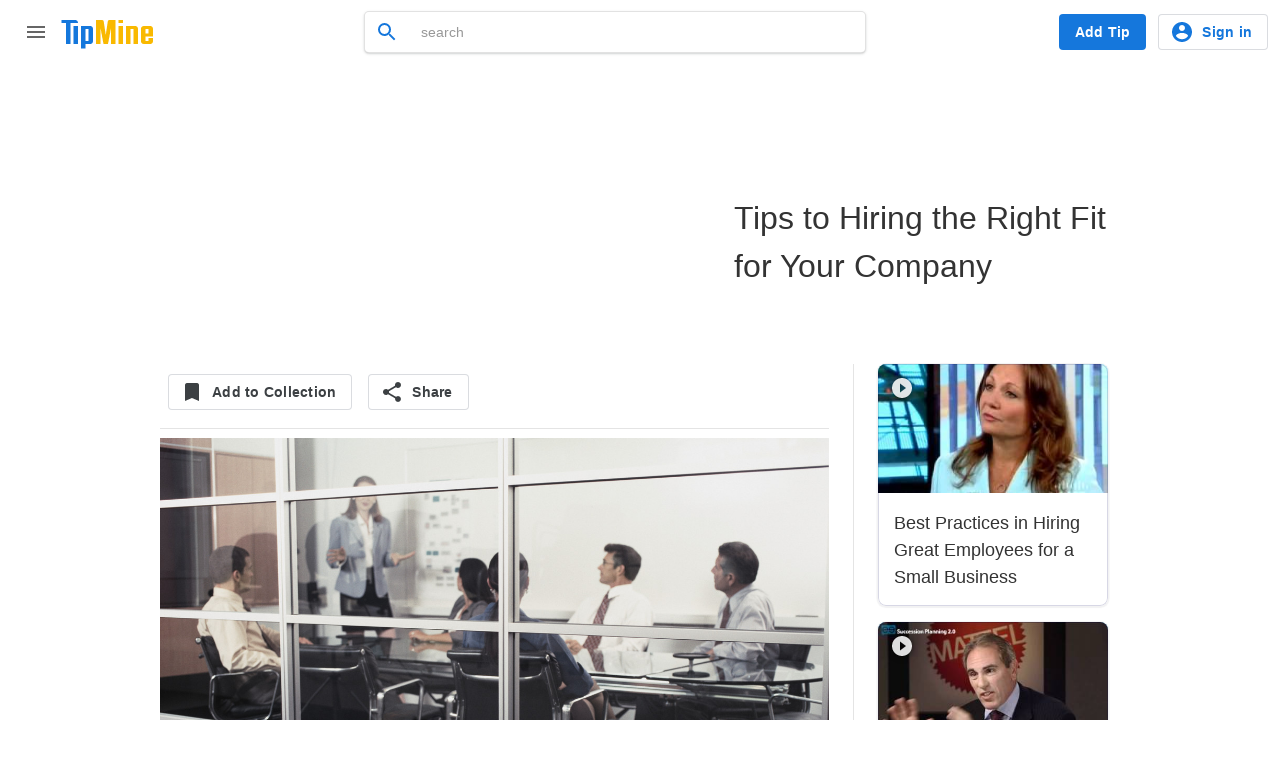

--- FILE ---
content_type: text/html; charset=utf-8
request_url: https://www.tipmine.com/tips/tips-to-hiring-the-right-fit-for-your-company?page=11
body_size: 8864
content:
<!DOCTYPE html>
<html class='tm--redesign' itemscope itemtype='http://schema.org/WebSite' lang='en'>
<head>
<meta charset='utf-8'>
<title>Tips to Hiring the Right Fit for Your Company</title>
<meta content='TipMine has thousands of helpful and humorous tips.  We invite you to be a tipster and share your useful advice and also browse our local tips.' name='description'>
<meta content='TipMine' name='application-name'>
<meta content='width=device-width,initial-scale=1' name='viewport'>
<meta content='light' name='color-scheme'>
<meta content='#ffffff' name='theme-color'>
<link rel="stylesheet" href="/assets/layouts-28cc761b2c8a8ae106956f8a05ea011a3e1e850e69f8a378633a2cff3995ac59.css" media="all" />
<link rel="stylesheet" href="/assets/application-fbb8dc1ed5181590861bbd495e35b584caa26a72f437af99c5eccaabe8275392.css" media="all" />
<link rel="stylesheet" href="/assets/tips-df66b69be901d78c685fc1f6a759ed43efbab43f1a6c85e608a180feb6b61c92.css" media="all" />
<link rel="stylesheet" href="/assets/landing_pages_responsive-87c103587e8f758f7d0862e796c21c9cccf855c87db7167344ee0515b3890f17.css" media="all" />
<link rel="stylesheet" href="/assets/grid-responsive-c004b266b9be9296dcbc86b58c643fe4910b638dcc31deb1299f13d4a08adf2b.css" media="all" />
<link rel="stylesheet" href="/assets/menu-f527256a5a024cfbfb34ebf78574fd2d5ea797a34849044117825ed49a6b56b1.css" media="all" />
<link rel="stylesheet" href="/assets/gritter-cef26bbb1292863557cf9c02b0cbccb8ad02ea460a9f304d9d7fa47bf7420941.css" media="all" />
<link rel="stylesheet" href="/vite/assets/app-CQM8JG-t.css" media="all" />
<link href='https://www.tipmine.com/tips/tips-to-hiring-the-right-fit-for-your-company' rel='canonical'>
<link href='/manifest.webmanifest' rel='manifest'>
<link href='/favicon-32.png' rel='icon' sizes='32x32' type='image/png'>
<link href='/pwa-192.png' rel='icon' sizes='192x192' type='image/png'>
<link href='/favicon-16.png' rel='icon' sizes='16x16' type='image/png'>
<link href='/favicon.svg' rel='icon' sizes='any' type='image/svg+xml'>
<link color='#1477DC' href='/safari-pinned-tab.svg' rel='mask-icon'>
<meta content='TipMine' name='apple-mobile-web-app-title'>
<meta content='yes' name='apple-mobile-web-app-capable'>
<meta content='webkit' name='renderer'>
<meta content='webkit' name='force-rendering'>
<meta content='application' name='browsermode'>
<meta content='true' name='x5-fullscreen'>
<meta content='app' name='x5-page-mode'>
<meta content='yes' name='mobile-web-app-capable'>
<meta content='TipMine' itemprop='name'>
<meta content='TipMine has thousands of helpful and humorous tips. We invite you to be a tipster and share your useful advice and also browse our local tips.' itemprop='description'>
<meta content='https://www.tipmine.com/schema-org.png' itemprop='image'>
<meta content='skype_toolbar_parser_compatible' name='skype_toolbar'>
<meta content='no' name='msapplication-tap-highlight'>
<meta content='#8ed851' name='msapplication-TileColor'>
<meta content='/mstile-144x144.png' name='msapplication-TileImage'>
<meta content='summary_large_image' name='twitter:card'>
<meta content='website' property='og:type'>
<meta content='TipMine' property='og:site_name'>
<meta content='ca-pub-4391917404035092' name='google-adsense-account'>
<meta content='Tips to Hiring the Right Fit for Your Company' property='og:title'>
<meta content='Learn more on TipMine.com' property='og:description'>
<meta content='https://tipmine-prd-media.s3.us-east-2.amazonaws.com/variants/sklziuepqmepolws5oov92gsw4wa/d7f8ea5a1e623aef875052c57de90b804f384817dd8bdb439e9f8fdc615c238d' property='og:image'>
<meta name="csrf-param" content="authenticity_token" />
<meta name="csrf-token" content="OIYgyO3WnN94VUT0pbzWpuu7zB+NrcJlgILIgXQiCsJ375U6nQABZCXSg4FB855H6v8CFnvja0yDtxNd9Vre0g==" />
<script src="https://cdn.jsdelivr.net/npm/js-cookie@rc/dist/js.cookie.min.js"></script>

<script src="/assets/application-ec51a907145bfea6981795518ce2f63d8ee84e2370cf3ec4f0cdc0e3fc407796.js"></script>
<script src="/vite/assets/app-DP55ZpLb.js" crossorigin="anonymous" type="module"></script><link rel="modulepreload" href="/vite/assets/index-UdXtfJUw.js" as="script" crossorigin="anonymous">
<link rel="modulepreload" href="/vite/assets/application-DiXw-dDR.js" as="script" crossorigin="anonymous">
<link rel="modulepreload" href="/vite/assets/stimulus-CZA9Too6.js" as="script" crossorigin="anonymous">
<link rel="modulepreload" href="/vite/assets/attachment_controller-BcfOqNaR.js" as="script" crossorigin="anonymous">
<link rel="modulepreload" href="/vite/assets/show_password_controller-Dxvq0hHj.js" as="script" crossorigin="anonymous">
<script async src='https://www.googletagmanager.com/gtag/js?id=G-K7E16E1GK1'></script>
<script async crossorigin='anonymous' src='https://pagead2.googlesyndication.com/pagead/js/adsbygoogle.js?client=ca-pub-4391917404035092'></script>
</head>
<body class='index'>

<div class='tm-mainhead'>
<div class='tm-header'>
<section class='tm-drawer' id='ref-master-drawer'>
<header class='tm-drawer__header'>
<div class='tm-logo'>
<a href="/"><img alt="TipMine logo" src="/assets/svg/logo-bde38567e03efe7a53e041fa63ee01ad5e25e10b339da7464369adfb68cb6f31.svg" /></a>
</div>
<button class='tm-iconbutton' onclick='document.getElementById(&quot;ref-master-drawer&quot;).classList.remove(&quot;tm-drawer--open&quot;)'>
<svg xmlns="http://www.w3.org/2000/svg" height="24" width="24" viewBox="0 0 24 24"><path d="M15.41 7.41L14 6l-6 6 6 6 1.41-1.41L10.83 12z"/></svg>
</button>
</header>
<nav class='tm-drawer__nav'>
<a class='tm-drawer__item' href='/'>
<svg xmlns="http://www.w3.org/2000/svg" height="24" width="24" viewBox="0 0 24 24"><path d="M10 20v-6h4v6h5v-8h3L12 3 2 12h3v8z"/></svg>
Home
</a>
<a class='tm-drawer__item' href='/explore'>
<svg xmlns="http://www.w3.org/2000/svg" height="24" width="24" viewBox="0 0 24 24"><path d="M12 10.9c-.61 0-1.1.49-1.1 1.1s.49 1.1 1.1 1.1c.61 0 1.1-.49 1.1-1.1s-.49-1.1-1.1-1.1zM12 2C6.48 2 2 6.48 2 12s4.48 10 10 10 10-4.48 10-10S17.52 2 12 2zm2.19 12.19L6 18l3.81-8.19L18 6l-3.81 8.19z"/></svg>
Explore
</a>
<a class='tm-drawer__item' href='/auth/signin'>
<svg xmlns="http://www.w3.org/2000/svg" height="24" width="24" viewBox="0 0 24 24"><path d="M12 2C6.48 2 2 6.48 2 12s4.48 10 10 10 10-4.48 10-10S17.52 2 12 2zm0 3c1.66 0 3 1.34 3 3s-1.34 3-3 3-3-1.34-3-3 1.34-3 3-3zm0 14.2a7.2 7.2 0 0 1-6-3.22c.03-1.99 4-3.08 6-3.08 1.99 0 5.97 1.09 6 3.08a7.2 7.2 0 0 1-6 3.22z"/></svg>
Profile
</a>
<a class='tm-drawer__item' href='/auth/signin'>
<svg xmlns="http://www.w3.org/2000/svg" height="24" width="24" viewBox="0 0 24 24"><path d="M19 18l2 1V3c0-1.1-.9-2-2-2H8.99C7.89 1 7 1.9 7 3h10c1.1 0 2 .9 2 2v13zM15 5H5c-1.1 0-2 .9-2 2v16l7-3 7 3V7c0-1.1-.9-2-2-2z"/></svg>
My collections
</a>
<hr class='tm-divider'>
<h3 class='tm-subheader tm-subheader--color tm-drawer__subheader'>
Get the most out of TipMine
</h3>
<a class='tm-drawer__item' href='/extension'>
<svg xmlns="http://www.w3.org/2000/svg" height="24" width="24" viewBox="0 0 24 24"><path d="M20.5 11H19V7c0-1.1-.9-2-2-2h-4V3.5C13 2.12 11.88 1 10.5 1S8 2.12 8 3.5V5H4c-1.1 0-1.99.9-1.99 2v3.8H3.5c1.49 0 2.7 1.21 2.7 2.7s-1.21 2.7-2.7 2.7H2V20c0 1.1.9 2 2 2h3.8v-1.5c0-1.49 1.21-2.7 2.7-2.7 1.49 0 2.7 1.21 2.7 2.7V22H17c1.1 0 2-.9 2-2v-4h1.5c1.38 0 2.5-1.12 2.5-2.5S21.88 11 20.5 11z"/></svg>
Browser extension
</a>
<a class='tm-drawer__item' href='/auth/signin'>
<svg xmlns="http://www.w3.org/2000/svg" height="24" width="24" viewBox="0 0 24 24"><path d="M11,7L9.6,8.4l2.6,2.6H2v2h10.2l-2.6,2.6L11,17l5-5L11,7z M20,19h-8v2h8c1.1,0,2-0.9,2-2V5c0-1.1-0.9-2-2-2h-8v2h8V19z"/></svg>
Sign in
</a>
</nav>
<hr class='tm-divider'>
<h3 class='tm-subheader tm-subheader--color tm-drawer__subheader'>
Connect with us
</h3>
<div class='tm-socials'>
<a class='tm-iconbutton' href="/cdn-cgi/l/email-protection#3752535e43584577435e475a5e59521954585a" rel='noopener' target='_blank' title='Email'>
<svg xmlns="http://www.w3.org/2000/svg" height="24" width="24" viewBox="0 0 24 24"><path d="M20 4H4c-1.1 0-1.99.9-1.99 2L2 18c0 1.1.9 2 2 2h16c1.1 0 2-.9 2-2V6c0-1.1-.9-2-2-2zm0 4l-8 5-8-5V6l8 5 8-5v2z"/></svg>
</a>
<a class='tm-iconbutton tm-socials__item--facebook' href='https://www.facebook.com/TipMines' rel='noopener' target='_blank' title='Facebook'>
<svg xmlns="http://www.w3.org/2000/svg" height="24" width="24" viewBox="0 0 24 24"><path d="M22,12c0-5.52-4.48-10-10-10S2,6.48,2,12c0,4.84,3.44,8.87,8,9.8V15H8v-3h2V9.5C10,7.57,11.57,6,13.5,6H16v3h-2 c-0.55,0-1,0.45-1,1v2h3v3h-3v6.95C18.05,21.45,22,17.19,22,12z"/></svg>
</a>
<a class='tm-iconbutton tm-socials__item--twitter' href='https://twitter.com/TipMineLocal' rel='noopener' target='_blank' title='X (Twitter)'>
<svg xmlns="http://www.w3.org/2000/svg" height="24" width="24" viewBox="0 0 24 24"><path d="M17.6300076 3H20.6732133l-6.6485029 7.62461538L21.8461538 21H15.7220243L10.9253875 14.7073846 5.43694575 21H2.391900132l7.111239478-8.15538462L2 3H8.27960164L12.6153418 8.75169231 17.6300076 3ZM16.5619417 19.1723077H18.2482163L7.3633280899999995 4.73169231H5.55377983L16.5619417 19.1723077Z"/></svg>
</a>
<a class='tm-iconbutton tm-socials__item--pinterest' href='https://www.pinterest.com/tipmine/' rel='noopener' target='_blank' title='Pinterest'>
<svg xmlns="http://www.w3.org/2000/svg" height="24" width="24" viewBox="0 0 24 24"><path d="M9.04 21.54c.96.29 1.93.46 2.96.46a10 10 0 0010-10A10 10 0 0012 2 10 10 0 002 12c0 4.25 2.67 7.9 6.44 9.34-.09-.78-.18-2.07 0-2.96l1.15-4.94s-.29-.58-.29-1.5c0-1.38.86-2.41 1.84-2.41.86 0 1.26.63 1.26 1.44 0 .86-.57 2.09-.86 3.27-.17.98.52 1.84 1.52 1.84 1.78 0 3.16-1.9 3.16-4.58 0-2.4-1.72-4.04-4.19-4.04-2.82 0-4.48 2.1-4.48 4.31 0 .86.28 1.73.74 2.3.09.06.09.14.06.29l-.29 1.09c0 .17-.11.23-.28.11-1.28-.56-2.02-2.38-2.02-3.85 0-3.16 2.24-6.03 6.56-6.03 3.44 0 6.12 2.47 6.12 5.75 0 3.44-2.13 6.2-5.18 6.2-.97 0-1.92-.52-2.26-1.13l-.67 2.37c-.23.86-.86 2.01-1.29 2.7v-.03z"/></svg>
</a>
<!-- %a.tm-iconbutton.tm-socials__item--instagram{:href => 'https://www.instagram.com/tipmine', :target => '_blank', :rel => 'noopener', :title => 'Instagram'} -->
<!-- = system_icon 'instagram' -->
</div>
<hr class='tm-divider'>
<div class='tm-drawer__linkblock'>
<a class='tm-drawer__link' href='/about'>
About TipMine
</a>
<a class='tm-drawer__link' href='/support'>
Support
</a>
<a class='tm-drawer__link' href='/terms-of-service'>
Terms of Service
</a>
<a class='tm-drawer__link' href='/privacy-policy'>
Privacy policy
</a>
</div>
</section>
<button class='tm-iconbutton' onclick='document.getElementById(&quot;ref-master-drawer&quot;).classList.toggle(&quot;tm-drawer--open&quot;); return false;'>
<svg xmlns="http://www.w3.org/2000/svg" height="24" width="24" viewBox="0 0 24 24"><path d="M3 18h18v-2H3v2zm0-5h18v-2H3v2zm0-7v2h18V6H3z"/></svg>
</button>
<button class='tm-iconbutton' hidden id='ref-main-back' onclick='history.back()'>
<svg xmlns="http://www.w3.org/2000/svg" height="24" width="24" viewBox="0 0 24 24"><path d="M20 11H7.83l5.59-5.59L12 4l-8 8 8 8 1.41-1.41L7.83 13H20v-2z"/></svg>
</button>
<div class='tm-logo'>
<a href="/"><img alt="TipMine logo" src="/assets/svg/logo-bde38567e03efe7a53e041fa63ee01ad5e25e10b339da7464369adfb68cb6f31.svg" /></a>
</div>
<div class='tm-u-spacer'></div>
<div class='tm-searchbox tm-header__searchbox'>
<form action='/' autocomplete='off' class='global-control input-append search-control' method='get'>
<input type="hidden" name="sort" id="sort" autocomplete="off" />
<input type="search" name="query" id="query" placeholder="search" />
<button class='tm-iconbutton tm-searchbox__submit' id='search-btn'>
<svg xmlns="http://www.w3.org/2000/svg" height="24" width="24" viewBox="0 0 24 24"><path d="M15.5 14h-.79l-.28-.27A6.471 6.471 0 0 0 16 9.5 6.5 6.5 0 1 0 9.5 16c1.61 0 3.09-.59 4.23-1.57l.27.28v.79l5 4.99L20.49 19l-4.99-5zm-6 0C7.01 14 5 11.99 5 9.5S7.01 5 9.5 5 14 7.01 14 9.5 11.99 14 9.5 14z"/></svg>
</button>
</form>
</div>
<div class='tm-u-spacer'></div>
<a class='tm-button tm-button--fill tm-button--color' href='/auth/signin?continue=%2Ftips%2Fnew'>
Add Tip
</a>
<div class='tm-header__user tm-usermenu'>
<a class='tm-button tm-button--hairline tm-button--color tm-usermenu__signinbutton' href='/auth/signin'>
<svg xmlns="http://www.w3.org/2000/svg" height="24" width="24" viewBox="0 0 24 24"><path d="M12 2C6.48 2 2 6.48 2 12s4.48 10 10 10 10-4.48 10-10S17.52 2 12 2zm0 3c1.66 0 3 1.34 3 3s-1.34 3-3 3-3-1.34-3-3 1.34-3 3-3zm0 14.2a7.2 7.2 0 0 1-6-3.22c.03-1.99 4-3.08 6-3.08 1.99 0 5.97 1.09 6 3.08a7.2 7.2 0 0 1-6 3.22z"/></svg>
Sign in
</a>
<a class='tm-usermenu__avatar tm-usermenu__signinavatar' href='/auth/signin'>
<div class='tm-avatar' href='/auth/signin' style='background-image: url(&#39;/assets/svg/avatar-c6c478f73ab4d9f728e3659c440f3565a54fbcc27f2257f9e0764746d0458d12.svg&#39;);'></div>
</a>
</div>
</div>
</div>
<div class='tm-bottomnav'>
<button class='tm-iconbutton' onclick='document.getElementById(&quot;ref-master-drawer&quot;).classList.toggle(&quot;tm-drawer--open&quot;); return false;' title='Open menu'>
<svg xmlns="http://www.w3.org/2000/svg" height="24" width="24" viewBox="0 0 24 24"><path d="M3 18h18v-2H3v2zm0-5h18v-2H3v2zm0-7v2h18V6H3z"/></svg>
</button>
<a class='tm-iconbutton' hidden href='/' id='ref-main-home' title='Go to homepage'>
<svg xmlns="http://www.w3.org/2000/svg" height="24" width="24" viewBox="0 0 24 24"><path d="M10 20v-6h4v6h5v-8h3L12 3 2 12h3v8z"/></svg>
</a>
<a class='tm-button tm-button--fill tm-button--color tm-button--fab' href='/auth/signin?continue=%2Ftips%2Fnew'>
<svg xmlns="http://www.w3.org/2000/svg" height="24" width="24" viewBox="0 0 24 24"><path d="M19 13h-6v6h-2v-6H5v-2h6V5h2v6h6v2z"/></svg>
Add Tip
</a>
<button class='tm-iconbutton' onclick='document.getElementById(&quot;query&quot;).select()' title='Search'>
<svg xmlns="http://www.w3.org/2000/svg" height="24" width="24" viewBox="0 0 24 24"><path d="M15.5 14h-.79l-.28-.27A6.471 6.471 0 0 0 16 9.5 6.5 6.5 0 1 0 9.5 16c1.61 0 3.09-.59 4.23-1.57l.27.28v.79l5 4.99L20.49 19l-4.99-5zm-6 0C7.01 14 5 11.99 5 9.5S7.01 5 9.5 5 14 7.01 14 9.5 11.99 14 9.5 14z"/></svg>
</button>
</div>

<div class='container-fluid layout-fluid landing'>
<div class='row-fluid fixed'>
<div class='tm-main'>

<div class='tm-main__header'>
<h1 class='tm-title tm-title--main tm-title--header'>
Tips to Hiring the Right Fit for Your Company
</h1>
</div>
<div class='tm-main__content'>
<div class='tm-main__main'>
<div class='tm-toolbar'>
<a class='tm-button tm-button--hairline' href='/auth/signin'>
<svg xmlns="http://www.w3.org/2000/svg" height="24" width="24" viewBox="0 0 24 24"><path d="M17 3H7c-1.1 0-1.99.9-1.99 2L5 21l7-3 7 3V5c0-1.1-.9-2-2-2z"/></svg>
Add to Collection
</a>
<div class='tm-u-wrapper'>
<button class='tm-button tm-button--hairline' data-title='Tips to Hiring the Right Fit for Your Company' data-url='https://www.tipmine.com/tips/7426' id='ref-share-button'>
<svg xmlns="http://www.w3.org/2000/svg" height="24" width="24" viewBox="0 0 24 24"><path d="M18 16.08c-.76 0-1.44.3-1.96.77L8.91 12.7c.05-.23.09-.46.09-.7s-.04-.47-.09-.7l7.05-4.11c.54.5 1.25.81 2.04.81 1.66 0 3-1.34 3-3s-1.34-3-3-3-3 1.34-3 3c0 .24.04.47.09.7L8.04 9.81C7.5 9.31 6.79 9 6 9c-1.66 0-3 1.34-3 3s1.34 3 3 3c.79 0 1.5-.31 2.04-.81l7.12 4.16c-.05.21-.08.43-.08.65 0 1.61 1.31 2.92 2.92 2.92 1.61 0 2.92-1.31 2.92-2.92s-1.31-2.92-2.92-2.92z"/></svg>
Share
</button>
<div class='tm-dropdown' id='ref-share-dropdown'>
<a class='tm-item' id='ref-share-copy'>
<svg xmlns="http://www.w3.org/2000/svg" height="24" width="24" viewBox="0 0 24 24"><path d="M3.9 12c0-1.71 1.39-3.1 3.1-3.1h4V7H7c-2.76 0-5 2.24-5 5s2.24 5 5 5h4v-1.9H7c-1.71 0-3.1-1.39-3.1-3.1zM8 13h8v-2H8v2zm9-6h-4v1.9h4c1.71 0 3.1 1.39 3.1 3.1s-1.39 3.1-3.1 3.1h-4V17h4c2.76 0 5-2.24 5-5s-2.24-5-5-5z"/></svg>
Copy link
</a>
<a class='tm-item' href="/cdn-cgi/l/email-protection#[base64]">
<svg xmlns="http://www.w3.org/2000/svg" height="24" width="24" viewBox="0 0 24 24"><path d="M20 4H4c-1.1 0-1.99.9-1.99 2L2 18c0 1.1.9 2 2 2h16c1.1 0 2-.9 2-2V6c0-1.1-.9-2-2-2zm0 4l-8 5-8-5V6l8 5 8-5v2z"/></svg>
Email
</a>
<a class='tm-item' href='https://www.facebook.com/dialog/feed?app_id=142254895912227&amp;link=https%3A%2F%2Fwww.tipmine.com%2Ftips%2F7426&amp;picture=https%3A%2F%2Ftipmine-prd-media.s3.us-east-2.amazonaws.com%2Fvariants%2Fsklziuepqmepolws5oov92gsw4wa%2Fd7f8ea5a1e623aef875052c57de90b804f384817dd8bdb439e9f8fdc615c238d&amp;name=Tips to Hiring the Right Fit for Your Company&amp;caption=&amp;description=Hiring successfully is as much about defining what you are looking for as it is getting people to apply. As obvious as it sounds, knowing exactly what you’re looking for in an emp...&amp;redirect_uri=https%3A%2F%2Fwww.tipmine.com%2Ftips%2F7426'>
<svg xmlns="http://www.w3.org/2000/svg" height="24" width="24" viewBox="0 0 24 24"><path d="M22,12c0-5.52-4.48-10-10-10S2,6.48,2,12c0,4.84,3.44,8.87,8,9.8V15H8v-3h2V9.5C10,7.57,11.57,6,13.5,6H16v3h-2 c-0.55,0-1,0.45-1,1v2h3v3h-3v6.95C18.05,21.45,22,17.19,22,12z"/></svg>
Facebook
</a>
<a class='tm-item' href='https://twitter.com/intent/tweet?text=Tips to Hiring the Right Fit for Your Company&amp;url=https%3A%2F%2Fwww.tipmine.com%2Ftips%2F7426&amp;via=tipmineteam'>
<svg xmlns="http://www.w3.org/2000/svg" height="24" width="24" viewBox="0 0 24 24"><path d="M17.6300076 3H20.6732133l-6.6485029 7.62461538L21.8461538 21H15.7220243L10.9253875 14.7073846 5.43694575 21H2.391900132l7.111239478-8.15538462L2 3H8.27960164L12.6153418 8.75169231 17.6300076 3ZM16.5619417 19.1723077H18.2482163L7.3633280899999995 4.73169231H5.55377983L16.5619417 19.1723077Z"/></svg>
X (Twitter)
</a>
<a class='tm-item' href='https://pinterest.com/pin/create/button/?url=https%3A%2F%2Fwww.tipmine.com%2Ftips%2F7426&amp;media=https%3A%2F%2Ftipmine-prd-media.s3.us-east-2.amazonaws.com%2Fvariants%2Fsklziuepqmepolws5oov92gsw4wa%2Fd7f8ea5a1e623aef875052c57de90b804f384817dd8bdb439e9f8fdc615c238d&amp;description=Hiring successfully is as much about defining what you are looking for as it is getting people to apply. As obvious as it sounds, knowing exactly what you’re looking for in an emp...'>
<svg xmlns="http://www.w3.org/2000/svg" height="24" width="24" viewBox="0 0 24 24"><path d="M9.04 21.54c.96.29 1.93.46 2.96.46a10 10 0 0010-10A10 10 0 0012 2 10 10 0 002 12c0 4.25 2.67 7.9 6.44 9.34-.09-.78-.18-2.07 0-2.96l1.15-4.94s-.29-.58-.29-1.5c0-1.38.86-2.41 1.84-2.41.86 0 1.26.63 1.26 1.44 0 .86-.57 2.09-.86 3.27-.17.98.52 1.84 1.52 1.84 1.78 0 3.16-1.9 3.16-4.58 0-2.4-1.72-4.04-4.19-4.04-2.82 0-4.48 2.1-4.48 4.31 0 .86.28 1.73.74 2.3.09.06.09.14.06.29l-.29 1.09c0 .17-.11.23-.28.11-1.28-.56-2.02-2.38-2.02-3.85 0-3.16 2.24-6.03 6.56-6.03 3.44 0 6.12 2.47 6.12 5.75 0 3.44-2.13 6.2-5.18 6.2-.97 0-1.92-.52-2.26-1.13l-.67 2.37c-.23.86-.86 2.01-1.29 2.7v-.03z"/></svg>
Pinterest
</a>
<a class='tm-item' hidden id='ref-share-more'>
<svg xmlns="http://www.w3.org/2000/svg" height="24" width="24" viewBox="0 0 24 24"><path d="M6 10c-1.1 0-2 .9-2 2s.9 2 2 2 2-.9 2-2-.9-2-2-2zm12 0c-1.1 0-2 .9-2 2s.9 2 2 2 2-.9 2-2-.9-2-2-2zm-6 0c-1.1 0-2 .9-2 2s.9 2 2 2 2-.9 2-2-.9-2-2-2z"/></svg>
More
</a>
</div>
</div>

</div>
<hr class='tm-divider'>
<img src="https://www.tipmine.com/rails/active_storage/blobs/redirect/eyJfcmFpbHMiOnsibWVzc2FnZSI6IkJBaHBBdm9OIiwiZXhwIjpudWxsLCJwdXIiOiJibG9iX2lkIn19--edea684717da1df95b49b12c6052b19a91b99902/MP900422638.JPG" />
<div class='tm-paragraph' style='font-size: 16px;'>
<p>Hiring successfully is as much about defining what you are looking for as it is getting people to apply. As obvious as it sounds, knowing exactly what you’re looking for in an employee is essential to finding the right person; and that goes for position requirements as well as cultural fit. Unfortunately, specifically outlining what skills, experience and personal qualities a potential employee should have is something that is often overlooked, with many employers either not knowing or only having a general sense of requirements.
<br /> 
<br />1) Laying out exactly, and realistically, what the position will be responsible for, and determining the related skills and education necessary for the position is a much more constructive and effective method of hiring than having a general idea of what the individual should be able to do and what skills and experience you do not want them to have. For example, if you only hire candidates with 5-10 years of experience, yet the position you’re hiring for could easily be done by someone with one to two years of experience, you will have a hard time finding someone; less experienced individuals will assume they can’t perform, and more experienced individuals will want more responsibility. Liking and needing are two different things, and the requirements you ask for in a job description and your expectations of candidates should reflect the reality of the position rather than be used to dissuade potential applicants.
<br /> 
<br />2) If you want to find a candidate who fits within your corporate culture, you have to be able to identify what that culture is. Asking current employees how they view the company culture or assessing the atmosphere at work is a starting point to defining that culture. That definition, however, needs to translate into a way of identifying whether a candidate would fit within your workplace, whether it is a series of questions or defining related skills and interests.
<br /> 
<br />3) Competition for top talent will increase as more jobs become available, and employers need to ensure that what they expect from and how they choose candidates is representative of the position and industry. Writing clear, detailed and realistic job descriptions and keeping a level head when interviewing and hiring will make it easier to fill your openings with qualified employees.
</p>
</div>
<hr class='tm-divider'>
<div class='tm-toolbar'>
<a class='tm-user' href='/users/nethire/profile' rel='noopener' target='_self'>
<div class='tm-avatar tm-avatar--interactive' style='background-image: url(&#39;https://tipmine-prd-media.s3.us-east-2.amazonaws.com/variants/alziuw3lh8tlckge25r56wuewem3/6ef0c63f75d6ab3ab2a71877558d0beb0c717e198c06219de89923b7774f09ad&#39;), url(&#39;/assets/svg/avatar-c6c478f73ab4d9f728e3659c440f3565a54fbcc27f2257f9e0764746d0458d12.svg&#39;);'></div>
<div class='tm-user__info'>
NetHire
</div>
</a>
<div class='tm-u-spacer'></div>
<a class='tm-pill' href='/categories/human-resources' rel='noopener' target='_self'>
Human Resources
</a>
</div>
<div aria-hidden='true' class='modal hide fade' id='activate-modal' role='dialog'>
<div class='tm-modal__header'>
<h3 class='tm-modal__title'>Activate my tip</h3>
<button aria-label='Close modal' class='tm-iconbutton tm-modal__closebutton' data-dismiss='modal' title='Close modal'>
<svg xmlns="http://www.w3.org/2000/svg" height="24" width="24" viewBox="0 0 24 24"><path d="M19 6.41L17.59 5 12 10.59 6.41 5 5 6.41 10.59 12 5 17.59 6.41 19 12 13.41 17.59 19 19 17.59 13.41 12z"/></svg>
</button>
</div>
<div class='tm-modal__content'>
<div id='activate-content'>
<form id="activate_form" action="/tips/7426/activate" accept-charset="UTF-8" data-remote="true" method="post"><input name="utf8" type="hidden" value="&#x2713;" autocomplete="off" /><input type="hidden" name="authenticity_token" value="k08Ij1q38uc97ghK2eqpu2BKuSgNM+bc8EduBz/phrBFmM+HiIXF6M6JSjSZW0Ux981G51dYQFQwfM4/73tsBg==" autocomplete="off" /><div class='control-group'>
<label class='control-label'></label>
<div class='controls'>
<label class='checkbox'>
<input type="checkbox" name="agree" id="agree" value="1" class="required" checked="checked" />
<a href="/home/tos">I agree to the terms and conditions</a>
</label>
</div>
</div>
<div class='form-actions'>
<input type="submit" name="commit" value="Activate" class="btn" data-disable-with="Activate" />
</div>
</form></div>
</div>
</div>

</div>
<div class='tm-main__side'>
<script data-cfasync="false" src="/cdn-cgi/scripts/5c5dd728/cloudflare-static/email-decode.min.js"></script><script src="/assets/tip-2a691dfc6f43b143bb260a7c2105bcad02505b7ed98e0273944ddce35217b0ff.js"></script>
<div class='grid'>
<div class='tm-card tm-tipcard'><button class='tm-iconbutton tm-iconbutton--dark tm-tipcard__play'>
<svg xmlns="http://www.w3.org/2000/svg" height="24" width="24" viewBox="0 0 24 24"><path d="M12 2C6.48 2 2 6.48 2 12s4.48 10 10 10 10-4.48 10-10S17.52 2 12 2zm-2 14.5v-9l6 4.5-6 4.5z"/></svg>
</button><a class='tm-iconbutton tm-tipcard__save tm-iconbutton--dark' href='/auth/signin' title='Add to Collection'>
<svg xmlns="http://www.w3.org/2000/svg" height="24" width="24" viewBox="0 0 24 24"><path d="M17 3H7c-1.1 0-1.99.9-1.99 2L5 21l7-3 7 3V5c0-1.1-.9-2-2-2z"/></svg>
</a><a class='tm-tipcard__illustration' href='/tips/best-practices-in-hiring-great-employees-for-a-small-business'>
<div class='tm-category-illustration' style='color: #03a9f4;'><svg xmlns="http://www.w3.org/2000/svg" height="72" width="72" viewBox="0 0 24 24"><path d="M12 7V3H2v18h20V7H12zM6 19H4v-2h2v2zm0-4H4v-2h2v2zm0-4H4V9h2v2zm0-4H4V5h2v2zm4 12H8v-2h2v2zm0-4H8v-2h2v2zm0-4H8V9h2v2zm0-4H8V5h2v2zm10 12h-8v-2h2v-2h-2v-2h2v-2h-2V9h8v10zm-2-8h-2v2h2v-2zm0 4h-2v2h2v-2z"/></svg></div>
<img src="https://i4.ytimg.com/vi/oajFrKsqb1I/mqdefault.jpg" />
</a>
<div class='tm-card__content'>
<a href='/tips/best-practices-in-hiring-great-employees-for-a-small-business'>
<h2 class='tm-title tm-tipcard__title'>
Best Practices in Hiring Great Employees for a Small Business
</h2>
</a>
</div></div>

<div class='tm-card tm-tipcard'><button class='tm-iconbutton tm-iconbutton--dark tm-tipcard__play'>
<svg xmlns="http://www.w3.org/2000/svg" height="24" width="24" viewBox="0 0 24 24"><path d="M12 2C6.48 2 2 6.48 2 12s4.48 10 10 10 10-4.48 10-10S17.52 2 12 2zm-2 14.5v-9l6 4.5-6 4.5z"/></svg>
</button><a class='tm-iconbutton tm-tipcard__save tm-iconbutton--dark' href='/auth/signin' title='Add to Collection'>
<svg xmlns="http://www.w3.org/2000/svg" height="24" width="24" viewBox="0 0 24 24"><path d="M17 3H7c-1.1 0-1.99.9-1.99 2L5 21l7-3 7 3V5c0-1.1-.9-2-2-2z"/></svg>
</a><a class='tm-tipcard__illustration' href='/tips/ten-best-practice-hr-tips-human-resource-best-practice'>
<div class='tm-category-illustration' style='color: #03a9f4;'><svg xmlns="http://www.w3.org/2000/svg" height="72" width="72" viewBox="0 0 24 24"><path d="M12 7V3H2v18h20V7H12zM6 19H4v-2h2v2zm0-4H4v-2h2v2zm0-4H4V9h2v2zm0-4H4V5h2v2zm4 12H8v-2h2v2zm0-4H8v-2h2v2zm0-4H8V9h2v2zm0-4H8V5h2v2zm10 12h-8v-2h2v-2h-2v-2h2v-2h-2V9h8v10zm-2-8h-2v2h2v-2zm0 4h-2v2h2v-2z"/></svg></div>
<img src="https://i4.ytimg.com/vi/WZfbrupIXV4/mqdefault.jpg" />
</a>
<div class='tm-card__content'>
<a href='/tips/ten-best-practice-hr-tips-human-resource-best-practice'>
<h2 class='tm-title tm-tipcard__title'>
Ten Best Practice HR Tips - Human Resource Best Practice
</h2>
</a>
</div></div>
<div class='tm-card tm-tipcard'><button class='tm-iconbutton tm-iconbutton--dark tm-tipcard__play'>
<svg xmlns="http://www.w3.org/2000/svg" height="24" width="24" viewBox="0 0 24 24"><path d="M12 2C6.48 2 2 6.48 2 12s4.48 10 10 10 10-4.48 10-10S17.52 2 12 2zm-2 14.5v-9l6 4.5-6 4.5z"/></svg>
</button><a class='tm-iconbutton tm-tipcard__save tm-iconbutton--dark' href='/auth/signin' title='Add to Collection'>
<svg xmlns="http://www.w3.org/2000/svg" height="24" width="24" viewBox="0 0 24 24"><path d="M17 3H7c-1.1 0-1.99.9-1.99 2L5 21l7-3 7 3V5c0-1.1-.9-2-2-2z"/></svg>
</a><a class='tm-tipcard__illustration' href='/tips/event-ideas-for-employee-events-plan-successful-events-for-employees'>
<div class='tm-category-illustration' style='color: #03a9f4;'><svg xmlns="http://www.w3.org/2000/svg" height="72" width="72" viewBox="0 0 24 24"><path d="M12 7V3H2v18h20V7H12zM6 19H4v-2h2v2zm0-4H4v-2h2v2zm0-4H4V9h2v2zm0-4H4V5h2v2zm4 12H8v-2h2v2zm0-4H8v-2h2v2zm0-4H8V9h2v2zm0-4H8V5h2v2zm10 12h-8v-2h2v-2h-2v-2h2v-2h-2V9h8v10zm-2-8h-2v2h2v-2zm0 4h-2v2h2v-2z"/></svg></div>
<img src="https://i2.ytimg.com/vi/iLfFMwek4Rc/mqdefault.jpg" />
</a>
<div class='tm-card__content'>
<a href='/tips/event-ideas-for-employee-events-plan-successful-events-for-employees'>
<h2 class='tm-title tm-tipcard__title'>
Event Ideas For Employee Events; Plan Successful Events For Employees
</h2>
</a>
</div></div>
<div class='tm-card tm-tipcard'><button class='tm-iconbutton tm-iconbutton--dark tm-tipcard__play'>
<svg xmlns="http://www.w3.org/2000/svg" height="24" width="24" viewBox="0 0 24 24"><path d="M12 2C6.48 2 2 6.48 2 12s4.48 10 10 10 10-4.48 10-10S17.52 2 12 2zm-2 14.5v-9l6 4.5-6 4.5z"/></svg>
</button><a class='tm-iconbutton tm-tipcard__save tm-iconbutton--dark' href='/auth/signin' title='Add to Collection'>
<svg xmlns="http://www.w3.org/2000/svg" height="24" width="24" viewBox="0 0 24 24"><path d="M17 3H7c-1.1 0-1.99.9-1.99 2L5 21l7-3 7 3V5c0-1.1-.9-2-2-2z"/></svg>
</a><a class='tm-tipcard__illustration' href='/tips/managing-your-human-resources-4-tips-on-managing-strengths-weaknesses'>
<div class='tm-category-illustration' style='color: #03a9f4;'><svg xmlns="http://www.w3.org/2000/svg" height="72" width="72" viewBox="0 0 24 24"><path d="M12 7V3H2v18h20V7H12zM6 19H4v-2h2v2zm0-4H4v-2h2v2zm0-4H4V9h2v2zm0-4H4V5h2v2zm4 12H8v-2h2v2zm0-4H8v-2h2v2zm0-4H8V9h2v2zm0-4H8V5h2v2zm10 12h-8v-2h2v-2h-2v-2h2v-2h-2V9h8v10zm-2-8h-2v2h2v-2zm0 4h-2v2h2v-2z"/></svg></div>
<img src="https://i3.ytimg.com/vi/f2ohYF-MV94/mqdefault.jpg" />
</a>
<div class='tm-card__content'>
<a href='/tips/managing-your-human-resources-4-tips-on-managing-strengths-weaknesses'>
<h2 class='tm-title tm-tipcard__title'>
Managing Your Human Resources - 4 Tips On Managing Strengths &amp; Weaknesses
</h2>
</a>
</div></div>
  <nav class="pagination" role="navigation" aria-label="pager">
    <span class="first">
  <a data-remote="true" href="/tips/tips-to-hiring-the-right-fit-for-your-company">&laquo; First</a>
</span>

    <span class="prev">
  <a rel="prev" data-remote="true" href="/tips/tips-to-hiring-the-right-fit-for-your-company?page=10">&lsaquo; Prev</a>
</span>

        <span class="page gap">&hellip;</span>

        <span class="page">
  <a data-remote="true" href="/tips/tips-to-hiring-the-right-fit-for-your-company?page=7">7</a>
</span>

        <span class="page">
  <a data-remote="true" href="/tips/tips-to-hiring-the-right-fit-for-your-company?page=8">8</a>
</span>

        <span class="page">
  <a data-remote="true" href="/tips/tips-to-hiring-the-right-fit-for-your-company?page=9">9</a>
</span>

        <span class="page">
  <a rel="prev" data-remote="true" href="/tips/tips-to-hiring-the-right-fit-for-your-company?page=10">10</a>
</span>

        <span class="page current">
  11
</span>

        <span class="page">
  <a rel="next" data-remote="true" href="/tips/tips-to-hiring-the-right-fit-for-your-company?page=12">12</a>
</span>

        <span class="page">
  <a data-remote="true" href="/tips/tips-to-hiring-the-right-fit-for-your-company?page=13">13</a>
</span>

        <span class="page">
  <a data-remote="true" href="/tips/tips-to-hiring-the-right-fit-for-your-company?page=14">14</a>
</span>

      <span class="next">
  <a rel="next" data-remote="true" href="/tips/tips-to-hiring-the-right-fit-for-your-company?page=12">Next &rsaquo;</a>
</span>

      <span class="last">
  <a data-remote="true" href="/tips/tips-to-hiring-the-right-fit-for-your-company?page=14">Last &raquo;</a>
</span>

  </nav>

</div>
<div class='page-load-status'>
<div class='infinite-scroll-request'></div>
</div>

</div>
</div>
</div>

</div>
</div>
<div aria-hidden='true' class='modal hide fade' id='form-modal' role='dialog'>
<div class='tm-modal__header'>
<button aria-hidden='true' aria-label='Close modal' class='tm-iconbutton tm-modal__closebutton' data-dismiss='modal' onclick='window.history.pushState(&#39;&#39;, &#39;Tipmine.com&#39;, &#39;/&#39;);' title='Close modal'>
<svg xmlns="http://www.w3.org/2000/svg" height="24" width="24" viewBox="0 0 24 24"><path d="M19 6.41L17.59 5 12 10.59 6.41 5 5 6.41 10.59 12 5 17.59 6.41 19 12 13.41 17.59 19 19 17.59 13.41 12z"/></svg>
</button>
<h3 class='tm-modal__title' id='modal-title'></h3>
</div>
<div class='tm-modal__content'>
<div id='modal-content' style='overflow: hidden;'></div>
</div>
</div>
<div aria-hidden='true' class='modal hide fade' id='tipmine-modal' role='dialog'>
<div class='tm-modal__header'>
<button aria-label='Close modal' class='tm-iconbutton tm-modal__closebutton' data-dismiss='modal' title='Close modal'>
<svg xmlns="http://www.w3.org/2000/svg" height="24" width="24" viewBox="0 0 24 24"><path d="M19 6.41L17.59 5 12 10.59 6.41 5 5 6.41 10.59 12 5 17.59 6.41 19 12 13.41 17.59 19 19 17.59 13.41 12z"/></svg>
</button>
<h3 class='tm-modal__title' id='tipmine-modal-title'></h3>
</div>
<div class='tm-modal__content'>
<div id='tipmine-modal-content'></div>
</div>
</div>
<div aria-hidden='true' class='modal hide fade' id='create-tip-modal' role='dialog'>
<div class='tm-modal__header'>
<button aria-label='Close modal' class='tm-iconbutton tm-modal__closebutton' data-dismiss='modal' title='Close modal'>
<svg xmlns="http://www.w3.org/2000/svg" height="24" width="24" viewBox="0 0 24 24"><path d="M19 6.41L17.59 5 12 10.59 6.41 5 5 6.41 10.59 12 5 17.59 6.41 19 12 13.41 17.59 19 19 17.59 13.41 12z"/></svg>
</button>
<h3 class='tm-modal__title'>
Add a new tip
</h3>
</div>
<div class='tm-modal__content'>
<p>
You must confirm your email to add new tips.
</p>
<p>
<button aria-hidden='true' class='btn' data-dismiss='modal' onclick='window.history.pushState(&#39;&#39;, &#39;Tipmine.com&#39;, &#39;/&#39;);' type='button'>OK</button>
</p>
</div>
</div>

</body>
</html>
<div aria-hidden='true' class='modal hide fade' id='password-modal' role='dialog'>
<div class='tm-modal__header'>
<h3 class='tm-modal__title'>Change my password</h3>
<button aria-label='Close modal' class='tm-iconbutton tm-modal__closebutton' data-dismiss='modal' title='Close modal'>
<svg xmlns="http://www.w3.org/2000/svg" height="24" width="24" viewBox="0 0 24 24"><path d="M19 6.41L17.59 5 12 10.59 6.41 5 5 6.41 10.59 12 5 17.59 6.41 19 12 13.41 17.59 19 19 17.59 13.41 12z"/></svg>
</button>
</div>
<div class='tm-modal__content'>
<form id="pform" action="/identities/changepassword" accept-charset="UTF-8" data-remote="true" method="post"><input name="utf8" type="hidden" value="&#x2713;" autocomplete="off" /><input type="hidden" name="authenticity_token" value="1GfS4vXjQVA9+k0AO4ieRPlEPknMOOcz+argu90Ga7XxYDI14C7Az+cNSsS7uoZkpHJus29pBToZDZkYTvDUjg==" autocomplete="off" /><div class='tm-textfield'>
<input type="password" name="old_password" id="old_password" class="tm-textfield__input" autocomplete="current-password" placeholder=" " required="required" />
<label class="tm-textfield__label" for="old_password">Current password</label>
<div class='tm-textfield__error'>
<svg xmlns="http://www.w3.org/2000/svg" height="24" width="24" viewBox="0 0 24 24"><path d="M1 21h22L12 2 1 21zm12-3h-2v-2h2v2zm0-4h-2v-4h2v4z"/></svg>
<span>Current password is required.</span>
</div>
</div>
<div class='tm-textfield'>
<input type="password" name="new_password" id="new_password" class="tm-textfield__input" autocomplete="new-password" placeholder=" " required="required" />
<label class="tm-textfield__label" for="new_password">New password</label>
<div class='tm-textfield__error'>
<svg xmlns="http://www.w3.org/2000/svg" height="24" width="24" viewBox="0 0 24 24"><path d="M1 21h22L12 2 1 21zm12-3h-2v-2h2v2zm0-4h-2v-4h2v4z"/></svg>
<span>New password is required.</span>
</div>
</div>
<div class='tm-textfield'>
<input type="password" name="password_confirmation" id="password_confirmation" class="tm-textfield__input" autocomplete="new-password" placeholder=" " required="required" />
<label class="tm-textfield__label" for="password_confirmation">Confirm new password</label>
<div class='tm-textfield__error'>
<svg xmlns="http://www.w3.org/2000/svg" height="24" width="24" viewBox="0 0 24 24"><path d="M1 21h22L12 2 1 21zm12-3h-2v-2h2v2zm0-4h-2v-4h2v4z"/></svg>
<span>Confirm password is required.</span>
</div>
</div>
<input type="submit" name="commit" value="Change password" class="tm-button tm-button--fill tm-button--color" data-disable-with="Change password" />
</form>
</div>
</div>
<div aria-hidden='true' class='modal hide fade' id='facebook-modal' role='dialog'>
<div class='modal-header'>
<button aria-hidden='true' class='close' data-dismiss='modal' type='button'>x</button>
<h3>Invite Facebook Friends</h3>
</div>
<div class='tm-modal__content'>
<div id='facebook-content'></div>
</div>
</div>
<div aria-hidden='true' class='modal hide fade' id='twitter-modal' role='dialog'>
<div class='modal-header'>
<button aria-hidden='true' class='close' data-dismiss='modal' type='button'>x</button>
<h3>Invite X (Twitter) Friends</h3>
</div>
<div class='tm-modal__content'>
<div id='twitter-content'></div>
</div>
</div>


--- FILE ---
content_type: text/html; charset=utf-8
request_url: https://www.google.com/recaptcha/api2/aframe
body_size: 265
content:
<!DOCTYPE HTML><html><head><meta http-equiv="content-type" content="text/html; charset=UTF-8"></head><body><script nonce="mtdYeesJbm3oAfcx1wQE3w">/** Anti-fraud and anti-abuse applications only. See google.com/recaptcha */ try{var clients={'sodar':'https://pagead2.googlesyndication.com/pagead/sodar?'};window.addEventListener("message",function(a){try{if(a.source===window.parent){var b=JSON.parse(a.data);var c=clients[b['id']];if(c){var d=document.createElement('img');d.src=c+b['params']+'&rc='+(localStorage.getItem("rc::a")?sessionStorage.getItem("rc::b"):"");window.document.body.appendChild(d);sessionStorage.setItem("rc::e",parseInt(sessionStorage.getItem("rc::e")||0)+1);localStorage.setItem("rc::h",'1769075476383');}}}catch(b){}});window.parent.postMessage("_grecaptcha_ready", "*");}catch(b){}</script></body></html>

--- FILE ---
content_type: text/css
request_url: https://www.tipmine.com/assets/grid-responsive-c004b266b9be9296dcbc86b58c643fe4910b638dcc31deb1299f13d4a08adf2b.css
body_size: 1080
content:
.tipgrid-item{min-height:335px !important}.dropdown-submenu>a::after{border-left-color:#000000}.dropdown-menu .dropdown-menu{top:0;left:100%;margin:0;padding:0}.dropdown-submenu:hover>.dropdown-menu{display:none}.tt-dropdown-menu{overflow:scroll;width:306px;height:250px;margin-top:12px;padding:8px 0;font-weight:300;font-size:10px}.tt-suggestion{padding:3px 20px;font-size:14px;line-height:24px}.tipmine-page-cover-image form{height:0;margin:0;padding:0}.dropdown-menu.pull-right{right:0;left:auto;text-align:left}.tipmine-ad{overflow:hidden;width:100%;height:140px;margin:30px auto 35px;background-color:#f2f2f2;background-size:100%;background-repeat:no-repeat}.ad .tipmine-ad{background-image:url(/assets/tipfile-ad-head-b1240051eb0ab8517f6ffd4250b855cef4c2a63e7a17d880b9751e0ac3ac89d6.png)}.tipmine-ad .tipmine-ad-text{float:left;margin-top:5%;margin-left:6%;font-weight:700;font-size:16px}.tipmine-ad .tipmine-ad-text .tipmine-ad-text-second-line{font-style:italic;font-weight:400;font-size:14px}.tipmine-ad .tipmine-ad-right{float:right;width:42%;margin-top:4%}.adcol{float:right;width:23.6%;min-height:347px;margin-top:0;margin-right:6px}.ad{float:left;overflow:hidden;width:92%;height:auto;margin-bottom:20px;padding:10px;border:1px solid #9e9e9e;background-color:#cacaca;color:#ffffff;font-size:12px;line-height:1.2em;text-align:left}.tipgrid-item-category-link{width:100%}.dropup,.dropdown{position:relative;list-style:none}@media only screen and (min-width: 960px){.tipgrid-item{margin:0% 0% 1% 1%}.video-thumb img{width:100%;height:132px}.tipgrid-item-thumb{position:relative;overflow:hidden;width:100%;height:132px}.tipgrid-item-inner{width:85%;margin:0 auto;padding:0}.tipgrid-item-title{position:relative;overflow:hidden;height:auto;margin:15px 0;font-weight:700;font-size:16px;line-height:1.2em}.tipmine-page-avatar{position:relative;float:left;width:70px;height:100%;margin-right:20px;padding-top:5px;padding-right:0;padding-left:20px}.tipgrid-item{float:left;width:23.79%;min-height:335px !important}.tip-content{background:none}.tipmine-page-avatar{position:relative;float:left;width:70px;height:auto;padding:0 20px}img#avatar{max-width:none}img#cover_image{max-width:none}.tip{width:auto;margin:20px 0}}@media only screen and (min-width: 768px) and (max-width: 959px){.tipgrid-item{float:left;width:23.7%;margin:0% 0% 1% 1%}.tipgrid-item-inner{width:85%;min-height:0;margin:15px auto 0;padding:0 20px}.adcol{min-height:356px}.buttons{float:right;max-width:200px;min-height:348px;padding-top:8px}.tip{width:auto;margin:20px 0}}@media only screen and (max-width: 767px){input,textarea{width:100%;margin:0;padding:0}.grid{padding-top:0}#header{position:relative}#control-bar{width:auto;margin:0;padding:0 5px}#control-bar .search-form{float:none;width:auto;margin:0 auto;padding-top:10px}.twitter-typeahead{width:80%}#control-bar .search-form form{width:auto;margin:0}#control-bar .search-form input[type="text"]{width:100%;height:40px}.tipgrid-item{float:left;width:47.5%;margin:1%}.tipgrid-item-inner{width:auto;padding:0 20px}.tipgrid-item-thumb{position:relative;overflow:hidden;width:100%;height:150px;background:#000000;text-align:center}.tipgrid-item-thumb .tipgrid-item-video-icon{left:0;width:100%;height:100%}.video-thumb img{width:50%;height:150px}.tipmine-page-avatar{float:none;margin:0 auto;padding:20px}nav.pagination{display:block;clear:both;width:100%;text-align:center}.adcol{float:right;width:45%;min-height:358px;margin-top:15px;margin-left:0}.ad{overflow:hidden;width:92%;height:auto;margin-bottom:20px;padding:10px;border:1px solid #9e9e9e;background-color:#cacaca;color:#ffffff;font-size:12px;line-height:1.2em;text-align:left}.buttons{float:none;max-width:100%;min-height:0;padding-top:8px}.tipmine-ad{overflow:hidden;width:100%;height:140px;margin:30px auto 35px;background-image:url(/assets/tipfile-ad-head-b1240051eb0ab8517f6ffd4250b855cef4c2a63e7a17d880b9751e0ac3ac89d6.png);background-size:100%;background-repeat:no-repeat}.tipmine-ad .tipmine-ad-text{float:left;margin-top:4%;margin-left:6%;font-weight:700;font-size:16px}.tipmine-ad .tipmine-ad-text .tipmine-ad-text-second-line{font-style:italic;font-weight:400;font-size:14px}.tipmine-ad .tipmine-ad-right{float:right;width:42%;margin-top:3%}}@media only screen and (max-width: 585px){.tipmine-ad{overflow:hidden;width:100%;height:auto;margin:30px auto 35px;border-radius:5px;background-color:#fdc911;background-image:none;background-size:cover;background-repeat:no-repeat}.tipmine-ad .tipmine-ad-text{float:none;margin:10px;border-radius:5px;background:#fbf0b8;font-weight:700;font-size:16px;text-align:center}.tipmine-ad .tipmine-ad-text .tipmine-ad-text-second-line{font-style:italic;font-weight:400;font-size:14px}.tipmine-ad .tipmine-ad-right{float:none;width:100%;margin-top:3%}}@media only screen and (max-width: 480px){.dropdown-submenu:focus .dropdown-menu{display:block}#control-bar .search-form{clear:both}#control-bar .search-form input[type="text"]{width:95%}.btn .dropdown-toggle{width:100%;margin:0;padding:0}.tipgrid-item{float:none;clear:both;overflow:hidden;width:auto;margin:1.3% 1.3% 3%}.tipgrid-item-content{padding-bottom:0}.tipgrid-item-inner{padding:0 20px 60px}.tipgrid-item-thumb .tipgrid-item-video-icon{top:-8%}.tipgrid-item-category-link{position:absolute;bottom:0;height:20px;padding:0 10px;font-size:11px;line-height:20px}.btn-controls,.btn-controls .right{float:none;clear:both}.btn-controls a,.btn-controls .right a{display:block;float:none;clear:both;width:100%;margin-bottom:2px;padding:10px 0;border-bottom:1px solid #aaaaaa}nav.pagination{display:block;clear:both;width:100%;text-align:center}.adcol{float:none;width:auto;min-height:100px;margin-top:15px;margin-right:15px;margin-left:15px}.ad{overflow:hidden;width:92%;height:auto;margin-bottom:20px;padding:10px;border:1px solid #9e9e9e;background-color:#cacaca;color:#ffffff;font-size:12px;line-height:1.2em;text-align:left}}@media only screen and (min-width: 1500px){.tm-tipgrid--supportwider .grid{width:calc(100% + 200px) !important;margin:0 -100px !important}}@media only screen and (min-width: 1800px){.tm-tipgrid--supportwider .grid{width:calc(100% + 400px) !important;margin:0 -200px !important}}


--- FILE ---
content_type: text/css
request_url: https://www.tipmine.com/assets/gritter-cef26bbb1292863557cf9c02b0cbccb8ad02ea460a9f304d9d7fa47bf7420941.css
body_size: 317
content:
#gritter-notice-wrapper{position:fixed;top:20px;right:20px;width:301px;z-index:9999}#gritter-notice-wrapper.top-left{left:20px;right:auto}#gritter-notice-wrapper.bottom-right{top:auto;left:auto;bottom:20px;right:20px}#gritter-notice-wrapper.bottom-left{top:auto;right:auto;bottom:20px;left:20px}.gritter-item-wrapper{position:relative;margin:0 0 10px 0;background:url(/url(/assets/ie-spacer-8f06980ce6232e8afce578294303806d69308a7a215462191a6472a8fa0f499a.gif))}.gritter-top{background:url(/url(/assets/gritter-f38ef5898cd9e299ff3ec58011cca6413be0bbca91e9ab7c1838acb185bafddb.png)) no-repeat left -30px;height:10px}.hover .gritter-top{background-position:right -30px}.gritter-bottom{background:url(/url(/assets/gritter-f38ef5898cd9e299ff3ec58011cca6413be0bbca91e9ab7c1838acb185bafddb.png)) no-repeat left bottom;height:8px;margin:0}.hover .gritter-bottom{background-position:bottom right}.gritter-item{display:block;color:#eee;padding:2px 11px 8px 11px;font-size:11px;font-family:verdana;filter:inherit}.gritter-item.gritter-css2{background:url(/url(/assets/gritter-f38ef5898cd9e299ff3ec58011cca6413be0bbca91e9ab7c1838acb185bafddb.png)) no-repeat left -40px}.gritter-item.gritter-css3{background:rgba(0,0,0,0.8);-webkit-border-radius:10px;-moz-border-radius:10px;border-radius:10px;padding-top:12px;padding-bottom:16px}.gritter-item p{padding:0;margin:0}.hover .gritter-item.gritter-css2{background-position:right -40px}.hover .gritter-item.gritter-css3{padding:10px 9px 14px 9px;border:solid 2px #fff}.gritter-close{display:none;position:absolute;top:5px;left:3px;cursor:pointer;width:30px;height:30px;filter:inherit}.gritter-css2 .gritter-close{background:url(/url(/assets/gritter-f38ef5898cd9e299ff3ec58011cca6413be0bbca91e9ab7c1838acb185bafddb.png)) no-repeat left top}.gritter-css3 .gritter-close{background:url(/url(/assets/gritter-close-f78f41d0a269f14751ef1f4c7c536c2c8c37eac7f8a882ce2144fb29e92b88aa.png)) no-repeat}.gritter-title{font-size:14px;font-weight:bold;padding:0 0 7px 0;display:block;text-shadow:1px 1px #000}.gritter-image{width:48px;height:48px;float:left}.gritter-with-image,.gritter-without-image{padding:0 0 5px 0}.gritter-with-image{width:220px;float:right}


--- FILE ---
content_type: text/css
request_url: https://www.tipmine.com/vite/assets/app-CQM8JG-t.css
body_size: 6440
content:
.tm-title{color:#333;font-size:18.4px;font-size:1.15rem;font-weight:500;line-height:1.5;margin:0}.tm-title--main{font-size:32px;font-size:2rem}.tm-title--header{margin-bottom:8px;margin-top:64px}.tm-subtitle{margin:8px 0 16px}.tm-subheader{align-items:center;background-color:transparent;border:none;color:#333;display:block;font:inherit;font-weight:700;outline:none;text-align:left;white-space:nowrap}.tm-subheader--color{color:#1577dc}.tm-subheader--item{height:44px;line-height:44px;padding:0 12px}.tm-subheader--in-text{margin-bottom:-.75em;margin-top:2em}.tm-item{align-items:center;background-color:transparent;border:none;color:#333;cursor:pointer;display:flex;font:inherit;height:44px;outline:none;padding:0 12px;text-align:left;transition:background-color .2s}.tm-item[hidden]{display:none!important}.tm-item:hover{background-color:#0000000f;color:#333}.tm-item:active,.tm-item:focus{background-color:#0000001f;color:#333}.tm-item.tm-item--active{background-color:#00000008;color:#1577dc;font-weight:500}.tm-item svg{flex:none;margin-right:12px;fill:#0009}.tm-button{align-items:center;-webkit-appearance:none;-moz-appearance:none;appearance:none;background-color:transparent;border:none;border-radius:4px;box-sizing:border-box;color:#3c4043;display:inline-flex;font-family:Roboto,Helvetica,Arial,sans-serif;font-size:14px;font-weight:700;height:36px;justify-content:center;line-height:1.1;outline:none;overflow:hidden;padding:0 8px;position:relative;vertical-align:top;z-index:0;-webkit-font-smoothing:antialiased;cursor:pointer;letter-spacing:.25px;text-align:center;text-rendering:geometricPrecision;transition:background .2s,box-shadow .2s;-webkit-user-select:none;-ms-user-select:none;user-select:none;-webkit-tap-highlight-color:transparent}.tm-button::-moz-focus-inner{border:none}.tm-button[disabled]{opacity:.5;pointer-events:none}.tm--dark .tm-button{color:#fff}.tm-button:hover{background-color:#f1f3f4;color:#3c4043}.tm--dark .tm-button:hover{background-color:#2f3134}.tm-button--color.tm-button--hairline:hover{background-color:#4285f40a}.tm-button--fill,.tm-button--hairline{padding:0 16px}.tm-button--hairline{box-shadow:inset 0 0 0 1px #dadce0}.tm--dark .tm-button--hairline{box-shadow:inset 0 0 0 1px #98a3ab80}.tm--keyboard .tm-button--hairline:focus{box-shadow:inset 0 0 0 1px #1577dc}.tm--dark .tm-button--color,.tm-button.tm-button--color{color:#1577dc}.tm-button.tm-button--danger{color:#b92c21}.tm-button--fill{-webkit-text-fill-color:#fff}.tm--dark .tm-button.tm-button--fill,.tm-button.tm-button--fill{background-color:currentColor}.tm-button--hairline.tm-button--color:hover{box-shadow:inset 0 0 0 1px #d2e3fc}.tm-button.tm-button--hairline:active{box-shadow:inset 0 0 0 1px transparent,0 1px 2px #3c40434d,0 2px 6px 2px #3c404326}.tm--keyboard .tm-button--fill:focus:not(:active),.tm-button--fill:hover{background-image:linear-gradient(#ffffff14,#ffffff14);box-shadow:0 2px 1px -1px #0003,0 1px 1px #00000024,0 1px 3px #0000001f}.tm-button--fill:active,.tm-button--hairline:active{box-shadow:0 3px 5px -1px #0003,0 6px 10px #00000024,0 1px 18px #0000001f}.tm--keyboard .tm-button--fill.tm-button--color:focus:not(:active),.tm-button--fill.tm-button--color:hover{box-shadow:0 2px 1px -1px #1a73e833,0 1px 1px #1a73e824,0 1px 3px #1a73e81f}.tm-button--fill.tm-button--color:active{box-shadow:0 3px 5px -1px #1a73e833,0 6px 10px #1a73e824,0 1px 18px #1a73e81f}.tm-button:before{background-color:#000;border-radius:50%;bottom:0;content:"";height:1px;left:0;margin:auto;opacity:0;position:absolute;right:0;top:0;transition:opacity .3s,transform 1ms .3s;width:1px;z-index:-1}.tm-button--fill:before{background-color:#fff}.tm-button--fill:active:before{opacity:.322}.tm-button--color:before{background-color:currentColor}.tm-button:active:before{opacity:.12;transform:scale(200);transition:transform .3s}.tm-button[hidden]{display:none}.tm-button svg{margin-left:-4px;margin-right:8px;fill:currentColor}.tm-button--fab{border-radius:50px;box-shadow:0 1px 2px #3c40434d,0 1px 3px 1px #3c404326;height:56px;margin-bottom:32px;padding:0 50px}.tm-button--fab svg{fill:#fff}.tm-signinbutton{align-items:center;-webkit-appearance:none;-moz-appearance:none;appearance:none;background-color:#5b5d69;border-radius:4px;color:#fff;display:flex;height:60px;margin:16px 0;padding:0 16px;vertical-align:top;fill:#fff;font-size:16px;font-weight:500;transition:box-shadow .2s;-webkit-user-select:none;-ms-user-select:none;user-select:none;-webkit-tap-highlight-color:transparent}.tm-signinbutton--apple,.tm-signinbutton--twitter{background-color:#000}.tm-signinbutton--facebook{background-color:#1877f2}.tm-signinbutton--google{background-color:#1577dc;position:relative}.tm-signinbutton--google:before{background:url("data:image/svg+xml;charset=utf-8,%3Csvg xmlns='http://www.w3.org/2000/svg' viewBox='0 0 26 26'%3E%3Cpath fill='%234285F4' d='M25.485 13.295c0-.975-.095-1.905-.26-2.795H13v4.995h7.02a6.01 6.01 0 0 1-2.62 4.095v3.27h4.215c2.455-2.26 3.87-5.61 3.87-9.565'/%3E%3Cpath fill='%2334A853' d='M13 26c3.51 0 6.465-1.155 8.615-3.14L17.4 19.59c-1.16.78-2.65 1.24-4.4 1.24-3.385 0-6.25-2.285-7.275-5.36h-4.34v3.37C3.525 23.085 7.92 26 13 26'/%3E%3Cpath fill='%23FBBC05' d='M5.725 15.47A7.8 7.8 0 0 1 5.32 13c0-.86.145-1.69.405-2.47V7.16h-4.34A12.95 12.95 0 0 0 0 13c0 2.1.5 4.08 1.385 5.835z'/%3E%3Cpath fill='%23EA4335' d='M13 5.17c1.91 0 3.62.66 4.97 1.945l3.725-3.725C19.445 1.29 16.505 0 13 0 7.92 0 3.525 2.915 1.385 7.165l4.34 3.37C6.75 7.455 9.615 5.17 13 5.17'/%3E%3C/svg%3E") 50% /26px no-repeat #fff;border-radius:2px;content:"";height:48px;left:6px;position:absolute;top:6px;width:48px}.tm-signinbutton:focus,.tm-signinbutton:hover{box-shadow:0 3px 5px -1px #0003,0 6px 10px #00000024,0 1px 18px #0000001f;color:#fff}.tm-signinbutton svg{height:30px;margin-right:16px;width:30px}.tm-iconbutton{background:transparent;border:none;box-sizing:border-box;color:#0009;display:block;height:48px;padding:12px;position:relative;width:48px;z-index:5;fill:currentColor;outline:none;pointer-events:auto;-webkit-tap-highlight-color:transparent}.tm-iconbutton--dark{color:#ffffffb3}.tm-iconbutton::-moz-focus-inner{border:none}.tm-iconbutton>svg{pointer-events:none}.tm--keyboard .tm-iconbutton:focus,.tm-iconbutton--open,.tm-iconbutton:hover{color:#000000de}.tm--keyboard .tm-iconbutton--dark.tm-iconbutton:focus,.tm-iconbutton--dark.tm-iconbutton--open,.tm-iconbutton--dark.tm-iconbutton:hover{color:#fff}.tm-iconbutton:before{background-color:#0000001f;border-radius:50%;content:"";height:100%;left:0;pointer-events:none;position:absolute;top:0;transform:scale(0);transition:transform .2s,border-radius .2s;width:100%;z-index:-1}.tm--keyboard .tm-iconbutton:focus:before,.tm-iconbutton--open:before,.tm-iconbutton:active:before{transform:none}.tm-iconbutton--open:before{border-radius:2px}.tm-iconbutton[hidden]{display:none}.tm-paragraph{padding:12px;word-wrap:break-word;overflow-wrap:break-word}.tm-divider{border-top:1px solid #e4e4e4;display:block;margin:8px 0}.tm-card{background:#fff;border-radius:8px;box-shadow:0 .5px 1px 1.5px #42425612;box-sizing:border-box;cursor:pointer;margin:8px;outline:none;position:relative;transition:box-shadow .2s}.tm-card:before{border-radius:inherit;bottom:0;box-shadow:inset 0 0 0 1px #0a0a5f29;content:"";left:0;pointer-events:none;position:absolute;right:0;top:0;z-index:1}.tm-card:hover{box-shadow:0 2px 6px 2px #2e2e3c42}.tm-card__content{padding:16px}.tm-block{background:#fff;border-radius:12px;margin:20px 0;max-width:600px;padding:20px}.tm-pill{align-items:center;background:#fafafa;border:none;border-radius:32px;box-shadow:inset 0 0 0 1px #0000001a;color:#333;display:inline-flex;font-size:13px;height:32px;justify-content:center;line-height:14px;outline:none;padding:0 16px;text-decoration:none}.tm-pill--dropdown{cursor:default}.tm-pill:focus,.tm-pill:hover{box-shadow:inset 0 0 0 1px #0000001a,0 1px 2px #3c40434d;color:#333}.tm-pill.tm-pill--active{color:#1577dc;font-weight:500}.tm-pill--dropdown svg{margin-right:-8px;fill:#555}.tm-pillbar{align-items:center;display:flex;flex-wrap:wrap;justify-content:center;padding:8px 0 8px 8px}.tm-pillbar .tm-pill{height:36px;margin-bottom:8px;margin-right:8px}.tm-textfield__label,input.tm-textfield__input,textarea.tm-textfield__input{all:initial}input.tm-textfield__input:focus,input.tm-textfield__input:hover,input.tm-textfield__input:invalid:focus,textarea.tm-textfield__input:focus,textarea.tm-textfield__input:hover,textarea.tm-textfield__input:invalid:focus{box-shadow:none}.tm-textfield__input:invalid:focus,input.tm-textfield__input.tm-textfield__input,textarea.tm-textfield__input.tm-textfield__input{border-color:#c1c1c1}.tm-textfield__input:focus:invalid{color:inherit}.tm-textfield__error,.tm-textfield__helper{text-align:left}input.tm-textfield__input.tm-textfield__input:focus,textarea.tm-textfield__input.tm-textfield__input:focus{border-color:#1577dc}.tm-textfield{border-radius:4px;font-size:0;overflow:hidden;position:relative;width:306px}.tm-textfield.tm-textfield--no-overflow{overflow:visible}.tm-textfield--fullwidth{width:100%}input.tm-textfield__input,textarea.tm-textfield__input{-webkit-appearance:none;-moz-appearance:none;appearance:none;background-color:#fff;border:1px solid #c1c1c1;border-radius:4px;box-shadow:none;box-sizing:border-box;caret-color:#1577dc;color:inherit;font:16px/24px sans-serif;font-family:inherit;margin:0 0 32px;min-height:56px;outline:none;padding:27px 16px 3px;transition:color .2s,border-color .2s;width:100%;-webkit-tap-highlight-color:transparent}.tm-textfield__input:-ms-input-placeholder{color:#0000006b}.tm-textfield__input::placeholder{color:#0000006b}.tm-textfield__input[style*="16px 18px"][style*="98% 50%"]{background-position:right 3px center!important;background-position-y:calc(50% + 2px)!important}.tm-textfield__input::-webkit-search-cancel-button,.tm-textfield__input::-webkit-search-decoration,.tm-textfield__input::-webkit-search-results-button,.tm-textfield__input::-webkit-search-results-decoration{-webkit-appearance:none;-moz-appearance:none;appearance:none}.tm-textfield__input::-moz-focus-inner{border:0;padding:0}.tm-textfield__input:focus{border-color:#1577dc}textarea.tm-textfield__input{resize:vertical;white-space:pre-wrap}.tm-textfield__label{border-radius:4px 4px 0 0;box-sizing:border-box;color:#5f5f5f;font:500 12px/24px Roboto,Arial,sans-serif;left:2px;overflow:hidden;padding:0 14px;pointer-events:none;position:absolute;right:2px;text-overflow:ellipsis;top:2px;transition:transform .2s,font-size .2s,font-weight .2s,color .2s,box-shadow .2s,background-color .2s;white-space:nowrap;z-index:1}.tm-textfield--nolabel>.tm-textfield__label{display:none}.tm-textfield--nolabel>.tm-textfield__input{min-height:36px}.tm-textfield__input--error~.tm-textfield__label,.tm-textfield__input--ready:invalid~.tm-textfield__label{color:#f44336}.tm-textfield__input:focus~.tm-textfield__label{color:#1577dc}.tm-textfield__input--error~.tm-textfield__input:not(:focus),.tm-textfield__input--ready:not(:focus):invalid{border-color:#f44336}.tm-textfield__error,.tm-textfield__helper{box-sizing:border-box;color:#42424299;font-size:12px;line-height:16px;margin-bottom:24px;margin-top:-32px;min-height:32px;padding:8px 16px}.tm-textfield>.tm-textfield__error{color:#f44336;font-weight:500}.tm-textfield__input--ready:not(.tm-textfield__input--error):not(:invalid)~.tm-textfield__error,.tm-textfield__input:focus~.tm-textfield__error,.tm-textfield__input:not(.tm-textfield__input--ready):not(.tm-textfield__input--error)~.tm-textfield__error{display:none}.tm-textfield__input--error:not(:focus)~.tm-textfield__error~.tm-textfield__helper,.tm-textfield__input--ready:not(:focus):invalid~.tm-textfield__error~.tm-textfield__helper{display:none}.tm-textfield__error>svg{float:left;height:16px;margin-bottom:8px;margin-right:8px;width:16px;fill:currentColor}.tm-textfield__input:-ms-input-placeholder:not(:focus)~.tm-textfield__label{color:#42424299;font-size:16px;font-weight:400;transform:translateY(15px)}.tm-textfield__input:placeholder-shown:not(:focus)~.tm-textfield__label{color:#42424299;font-size:16px;font-weight:400;transform:translateY(15px)}textarea.tm-textfield__input~.tm-textfield__label{background-color:#fff;box-shadow:0 2px 4px #fff}.tm-textfield>textarea.tm-textfield__input:-webkit-autofill~.tm-textfield__label{background-color:#faffbd;box-shadow:0 2px 4px #faffbd}.tm-textfield__iconbutton{position:absolute;right:0;top:4px}.tm-selectbox.tm-selectbox{display:block;height:56px;margin-bottom:32px;width:306px}.tm-searchbox{background:#fff;border-radius:4px;box-shadow:0 0 0 1px #e2e2e2,0 1px 2px #3c40434d,0 1px 3px 1px #3c404326;caret-color:#1577dc;flex:3;height:40px;margin-left:16px;margin-right:0;max-width:500px;position:relative}.tm-searchbox input[type=search],.tm-searchbox input[type=text]{border:none;border-radius:5px;box-sizing:border-box;height:40px;line-height:40px;padding-left:56px;width:100%}.tm-searchbox__submit{color:#1577dc;left:2px}.tm-searchbox__sort{right:2px}.tm-searchbox .tm-iconbutton{height:40px;padding:8px;position:absolute;top:0;width:40px}.tm-searchbox .twitter-typeahead,.tm-searchbox form{width:100%}.tm-searchbox .tt-dropdown-menu{border:none;border-radius:0 0 4px 4px;box-shadow:0 0 0 1px #e2e2e2,0 1px 2px #3c40434d,0 1px 3px 1px #3c404326;box-sizing:border-box;font-weight:400;height:auto;margin:0;max-height:80%;max-height:calc(100vh - 100px);overflow:auto;padding:8px 0 0;width:100%}.tm-searchbox .tt-suggestion{background-image:url(/assets/svg/search-cb2e4d053bff985a6616c3bb638c3e12dbe6c71b5dea965eeb30ab2b525534d1.svg);background-position:12px;background-repeat:no-repeat;color:#333;line-height:1.2;padding:8px 8px 8px 56px}.tm-searchbox .tt-dataset-users .tt-suggestion{background-image:url(/assets/svg/person-22d2d2d51ef37aeabcc6358d2a8c48a4d2e6296587c3045309db6fc829d05213.svg)}.tm-searchbox .tt-suggestion.tt-is-under-cursor{background-color:#0000000f;color:inherit}.tm-searchbox .search_header{color:inherit;font-size:16px;margin:8px 56px}.tm-searchbox .user_search_logo{margin-left:-56px;padding:0 13px}.tm-searchbox .user_search a{color:inherit}.tm-searchbox .user_search img{border-radius:50%}.tm-searchbox .tt-dataset-search,.tm-searchbox .tt-dataset-users{padding-bottom:8px}@media only screen and (max-width:700px){.tm-searchbox{margin-right:4px}.tm-searchbox:focus-within{left:12px;margin:0;max-width:none;position:absolute;right:12px;z-index:6}.tm-searchbox input[type=search],.tm-searchbox input[type=text]{padding-left:48px}}.tm-dropdown{background:#fff;border-radius:4px;box-shadow:0 1px 4px #0000005c;display:flex;filter:opacity(0);flex-direction:column;margin-left:-1000px;padding:8px 0;pointer-events:auto;position:absolute;right:0;top:100%;transform:scale(0);transform-origin:top right;transition:transform .2s,filter .2s;z-index:30;-webkit-tap-highlight-color:transparent}.tm-dropdown--open-side{right:100%;top:0}.tm-dropdown--open-side-top{bottom:0;top:auto}.tm-dropdown .tm-dropdown .tm-item{height:36px}.tm-dropdown.tm-dropdown--open,.tm-dropdown:focus-within,.tm-dropdown:not(:focus-within) .tm-dropdown__trigger:hover+.tm-dropdown--hover,.tm-dropdown__trigger:focus+.tm-dropdown--hover{filter:none;transform:none}.tm-textfield .tm-dropdown{font-size:14px;left:0;margin-left:0;margin-top:-56px}.tm-avatar{background:url(/assets/svg/avatar-e4e4ef77542774fc009ada2080b5098f43a9965b15491de87e14c620b12c2dc8.svg) 50%/100% no-repeat;background-size:cover;border:none;border-radius:50%;box-shadow:inset 0 0 0 1px #0000001a;display:inline-block;flex:none;height:36px;outline:none;vertical-align:top;width:36px}.tm-avatar--interactive:focus,.tm-avatar--interactive:hover{box-shadow:inset 0 0 0 1px #0000001a,0 1px 2px #3c40434d;color:#333}.tm-user{align-items:center;color:inherit;display:flex;font-weight:500}.tm-user__info{margin-left:16px}.tm-user__role{color:#0000008a;font-weight:400}.tm-logo img{height:36px}.tm-tilebutton.tm-tilebutton{background:#ffffffe6;border-radius:10px;color:inherit;display:inline-block;font-weight:500;margin:10px 10px 20px 0;padding:8px;transition:background-color .2s}.tm-tilebutton svg{vertical-align:top}.tm-tilebutton:hover{background:#fff6}.tm-tilebutton__label{display:inline-block;line-height:24px;padding:0;text-decoration:underline;transition:text-decoration-color .2s;vertical-align:top}.tm-tilebutton:not(:hover) .tm-tilebutton__label{text-decoration-color:transparent}@media (min-width:851px){.tm-tilebutton{width:120px}.tm-tilebutton__label{display:block}}.tm-actionboard{background:#e5f0f4;border-radius:20px;margin:8px;order:1;padding:20px 10px 0 20px;width:fit-content}.tm-actionboard__message{margin-bottom:20px;margin-top:0}.tm-actionboard__message span{display:inline-block;max-width:172px;white-space:pre-line}.tm-actionboard__message svg{margin:4px;vertical-align:top}.tm-tipcard{display:inline-flex;flex-direction:column;overflow:hidden;position:relative;width:calc(100% - 20px)}.tm-tipcard--banner{height:288px!important;min-height:288px!important;vertical-align:top}.tm-tipcard--banner:before{box-shadow:inset 0 0 0 1px #b1cbe6}@media only screen and (min-width:500px){.tm-tipgrid--multicolumn .tm-tipcard{width:calc(50% - 20px)}.tm-tipgrid--multicolumn .tm-tipcard__title{height:5.4rem;max-height:5.4rem}}@media only screen and (min-width:700px){.tm-tipgrid--multicolumn .tm-tipcard{width:calc(33.3% - 20px)}}@media only screen and (min-width:900px){.tm-tipgrid--multicolumn .tm-tipcard{width:calc(25% - 20px)}}@media only screen and (min-width:1500px){.tm-tipgrid--multicolumn .tm-tipcard{width:calc(20% - 20px)}}@media only screen and (min-width:1800px){.tm-tipgrid--multicolumn .tm-tipcard{width:calc(16.67% - 20px)}}.tm-tipcard__illustration{background:#f5f5f5;overflow:hidden;padding-bottom:56.25%;position:relative}.tm-tipcard__illustration>img{bottom:0;margin:auto;max-height:135%;object-fit:contain;position:absolute;top:0;width:100%}.tm-tipcard__details{align-items:center;display:flex;justify-content:space-between;margin-top:16px}.tm-tipcard__category{margin-left:8px}.tm-tipcard__title{overflow:hidden}.tm-tipcard__save{position:absolute;right:0;top:0}.tm-tipcard__play{left:0;pointer-events:none;position:absolute;top:0}.tm-tipcard__play,.tm-tipcard__save{filter:drop-shadow(1px 1px 2px rgba(0,0,0,.2))}.tm-tipcard__play.tm-iconbutton--dark,.tm-tipcard__save.tm-iconbutton--dark{color:#ffffffde;filter:drop-shadow(1px 1px 3px rgb(0,0,0,.54))}.tm-tipcard:not(:hover) .tm-tipcard__save{display:none}.tm-tipcard__divider{margin-top:16px}.tm-tipcard__controls{display:flex;justify-content:center}.tm-collectioncard{align-items:center;display:inline-flex;width:224px}@media screen and (max-width:960px){.tm-tipgrid--multicolumn .tm-collectioncard{width:31%}}@media screen and (max-width:710px){.tm-tipgrid--multicolumn .tm-collectioncard{width:45%}}@media screen and (max-width:450px){.tm-tipgrid--multicolumn .tm-collectioncard{width:95%}}.tm-collectioncard svg{height:36px;padding:20px 0 20px 20px;width:36px;fill:#2f62ac}.tm-collectioncard__title{flex:1;font-size:16px;font-size:1rem;min-width:0;padding:12px 20px}.tm-videoplayer{padding-bottom:56.25%;position:relative;width:100%}.tm-videoplayer__player{background:#000;border:none;height:100%;position:absolute;width:100%}.tm-widebanner{margin:8px auto;padding-right:14px}.tm-widebanner--google{height:110px!important;max-height:110px!important;overflow:hidden!important}.tm-widebanner--image{height:110px}.tm-widebanner--custom{background:#eef7fc;border:1px solid #2697f3;border-radius:8px;box-shadow:inset 0 0 0 1px #2697f3;box-sizing:border-box;display:flex;margin-right:auto;max-height:140px;max-width:718px;overflow:hidden}.tm-widebanner--custom:after{background:#fff;border:1px solid #2697f3;border-radius:0 8px;border-right:0;border-top:0;color:#2697f3;content:"Promo";height:28px;height:fit-content;margin-right:-14px;padding:4px 8px}.tm-widebanner a{color:inherit}.tm-widebanner img{display:block;margin:auto;max-height:100%}.tm-widebanner__logo{flex:none;height:100%;max-width:120px;width:auto}.tm-widebanner__details{display:flex;flex:1;flex-direction:column;margin:8px 16px}.tm-widebanner__actions{flex:none;margin:8px}.tm-category-illustration{align-items:center;background:linear-gradient(-45deg,#fffc,#ffffffe6);background-color:currentColor;display:flex;flex:1;height:100%;justify-content:center;position:absolute;width:100%;fill:currentColor}.tm-categorycombobox.tm-categorycombobox{display:block;max-height:800px;max-height:calc(100vh - 200px);max-width:100vw;overflow-x:hidden;overflow-x:clip;overflow-y:auto;width:400px}.tm-categorycombobox[hidden]{display:none}.tm-categorycombobox--form-picker{transform:scaleY(0)}@media only screen and (max-width:600px){.tm-categorycombobox{bottom:0;left:0;margin-left:0;max-height:none;position:fixed;right:0;top:112px;width:auto}}.tm-categorycombobox__group{background:linear-gradient(rgba(0,0,0,.1),transparent 4px),linear-gradient(180deg,transparent calc(100% - 4px),rgba(0,0,0,.1));max-height:0;overflow:hidden;transform:translateZ(0);transition:max-height .2s,padding .1s}.tm-categorycombobox--searching .tm-categorycombobox__group{display:contents}.tm-categorycombobox__group:focus-within,.tm-categorycombobox__trigger:focus+.tm-categorycombobox__group{max-height:1000px;padding-bottom:4px;padding-top:4px;transition:max-height .4s,padding .2s}.tm-categorycombobox__group .tm-item{display:inline-flex;width:150px}.tm-categorycombobox:not(.tm-categorycombobox--searching) .tm-categorycombobox__group .tm-item{height:36px;padding-left:24px}.tm-categorycombobox__group:before{background:var(--category-color,#000);bottom:0;filter:opacity(.15);left:0;pointer-events:none;position:absolute;right:0;top:0;z-index:-1}.tm-categorycombobox:not(.tm-categorycombobox--searching) .tm-categorycombobox__group:before{content:""}.tm-categorycombobox--searching .tm-categorycombobox__trigger{display:none}.tm-categorycombobox__trigger:focus{background:none;font-weight:500}.tm-dropdown__filter.tm-dropdown__filter{-webkit-appearance:none;-moz-appearance:none;appearance:none;background:#fafafa;border:none;border-radius:4px;margin:0 8px 8px;padding:8px;position:sticky;top:0;width:100%;width:calc(100% - 32px);z-index:2}.tm-dropdown__filter.tm-dropdown__filter:focus{outline:1px solid #1577dc}.tm-categorycombobox__trigger svg{display:inline-block;margin-left:auto;margin-right:0}.tm-socials{display:flex;padding:0 4px}.tm-socials__item--facebook:hover{color:#1877f2}.tm-socials__item--pinterest:hover{color:#e60023}.tm-socials__item--instagram:hover{color:#c93484}.tm-socials__item--twitter:hover{color:#000}.tm-mainhead{background:inherit;position:sticky;top:0;width:100%;z-index:110}.tm--scrolled-down .tm-mainhead{box-shadow:0 7px 7px -3px #00000047;padding-top:inherit}body[style*="padding: 130px"] .tm-mainhead{padding-top:0;top:130px}body[style*="padding: 98px"] .tm-mainhead{padding-top:0;top:98px}body[style*="padding: 80px"] .tm-mainhead{padding-top:0;top:80px}.tm-drawer{background-color:#fff;bottom:0;display:flex;flex-direction:column;height:100vh;left:0;max-width:calc(100vw - 48px);overflow-x:hidden;overflow-y:auto;position:absolute;top:0;transform:translateZ(0) translate(-100%);transition:transform .25s cubic-bezier(.4,0,.2,1),visibility 0s linear .25s;visibility:hidden;width:280px;will-change:visibility;z-index:990}.tm-drawer--open{box-shadow:0 0 16px #00000047;transform:translateZ(0);transition:transform .25s cubic-bezier(.4,0,.2,1),visibility 0s linear 0s;visibility:visible}.tm-drawer__subheader{height:16px;line-height:16px;margin-top:16px;padding:0 16px;pointer-events:none}.tm-drawer__header{align-items:center;border-bottom:1px solid #e4e4e4;display:flex;justify-content:space-between;margin-bottom:12px;padding:12px;pointer-events:none}.tm-drawer__nav{flex:1}.tm-drawer__link{color:#333;display:inline-block;font-size:12px;padding:8px 16px;white-space:nowrap}.tm-drawer__item{align-items:center;background-color:transparent;border:none;border-radius:3px;color:inherit;cursor:pointer;display:flex;font:inherit;font-size:16px;height:48px;line-height:48px;margin:0 8px;outline:none;padding:0 8px;text-align:left;transition:background-color .2s;white-space:nowrap}.tm-drawer__item:hover{background-color:#0000000f;color:inherit;text-decoration:none}.tm-drawer__item:active,.tm-drawer__item:focus{background-color:#0000001f;color:inherit}.tm-drawer__item.tm-drawer__item--active{background-color:#d8e1f28c;font-weight:500}.tm-drawer__item svg{margin-right:16px;fill:#0009}.tm-drawer__item--active svg{fill:#1577dc}.tm-feature__illustration{background-color:#1643e90d;border:1px solid;border-radius:50%;box-sizing:border-box;color:#1577dc;height:48px;margin-right:16px;padding:11px;width:48px;fill:currentColor}.tm-feature{align-items:center;display:flex;margin:32px 0}.tm-feature__description{font-size:16px;font-weight:500}.tm-formcontrol{align-items:center;display:flex;margin:8px 0 16px}.tm-formcontrol .tm-formcontrol__checkbox{margin:0 8px}.tm-formcontrol label{margin:0}.tm-modal__closebutton{position:absolute;right:8px;top:8px}.tm-modal__header{border-bottom:1px solid #eee;padding:16px 64px 16px 16px}.tm-modal__title{font-size:24px;font-weight:500;line-height:30px;margin:0}.tm-modal__content{padding:16px}.tm-toolbar{align-items:center;display:flex;flex-wrap:wrap;height:56px;position:relative}.tm-toolbar .tm-button,.tm-toolbar .tm-dropdown,.tm-toolbar .tm-pill,.tm-toolbar .tm-user{margin:0 8px}.tm-bottomnav{align-items:center;background:#fff;bottom:0;box-shadow:0 0 0 1px #e2e2e2,0 1px 2px #3c40434d,0 1px 3px 1px #3c404326;display:none;height:56px;justify-content:space-between;left:0;padding:0 8px;position:fixed;right:0;z-index:109}.tm--no-bottomnav .tm-bottomnav{display:none}@media only screen and (max-width:700px){.tm-bottomnav{display:flex}}.tm-main__header{align-items:center;display:flex}.tm-main__header .tm-title{margin-left:12px;margin-right:12px}@media only screen and (min-width:950px){.tm-main__content{display:flex}.tm-main__side{border-left:1px solid #e4e4e4;margin-left:24px;padding-left:16px;width:250px}.tm-main__side .grid{margin-bottom:-8px;margin-top:-8px}.tm-main__main{flex:1}.tm-main__side .tm-tipcard{width:calc(100% - 20px)}.tm-main__side .tm-tipcard__title{height:auto}}.tm-usermenu__avatar{align-items:center;background:none;border:none;border-radius:8px;display:flex;fill:#0009;line-height:0}.tm-usermenu__avatar:hover{fill:#000000de;filter:drop-shadow(0 1px 2px rgba(60,64,67,.3))}@media only screen and (max-width:799px){.tm-usermenu__avatar{transform:scale(.8) translate(-2px)}.tm-usermenu__signinbutton{display:none}}@media only screen and (min-width:800px){.tm-usermenu__signinavatar{display:none}}.tm-header{align-items:center;display:flex;justify-content:space-between;padding:8px 12px;position:relative;z-index:1}.tm-header__user{margin-left:12px}@media only screen and (max-width:700px){.tm-header>.tm-button,.tm-header>.tm-iconbutton:nth-child(2),.tm-header>.tm-u-spacer{display:none}}.tm-v-auth{margin:24px}@media only screen and (min-width:1000px){.tm-v-auth{margin-left:0;margin-right:0}}@media only screen and (min-width:750px){.tm-v-auth{display:flex;flex-direction:row-reverse}.tm-v-auth__benefits{flex:1}.tm-v-auth__main{width:306px}}.tm-u-spacer{flex:1}.tm-u-wrapper{position:relative}


--- FILE ---
content_type: application/javascript
request_url: https://www.tipmine.com/vite/assets/app-DP55ZpLb.js
body_size: -221
content:
import"./index-UdXtfJUw.js";import"./application-DiXw-dDR.js";import"./stimulus-CZA9Too6.js";import"./attachment_controller-BcfOqNaR.js";import"./show_password_controller-Dxvq0hHj.js";
//# sourceMappingURL=app-DP55ZpLb.js.map
